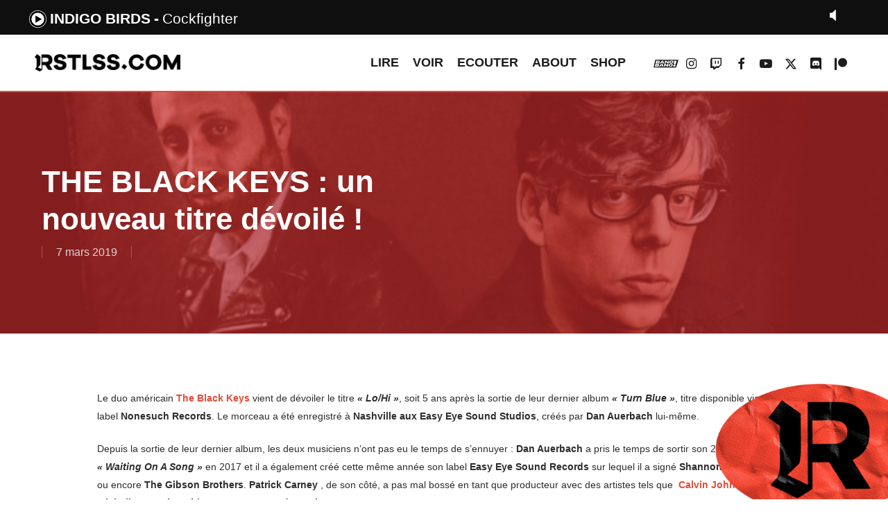

--- FILE ---
content_type: text/html; charset=UTF-8
request_url: https://rstlss.com/the-black-keys-un-nouveau-titre-devoile/
body_size: 15398
content:


<!doctype html>
<html lang="fr-FR" prefix="og: https://ogp.me/ns#" class="no-js">
<head>
        <link rel="stylesheet" type="text/css" href="https://rstlss.com/MyWebfontsKit.css">

	<meta charset="UTF-8">
	<meta name="viewport" content="width=device-width, initial-scale=1, maximum-scale=1, user-scalable=0" />	<style>img:is([sizes="auto" i], [sizes^="auto," i]) { contain-intrinsic-size: 3000px 1500px }</style>
	
<!-- Optimisation des moteurs de recherche par Rank Math - https://rankmath.com/ -->
<title>THE BLACK KEYS : un nouveau titre dévoilé ! - RSTLSS</title>
<meta name="robots" content="index, follow, max-snippet:-1, max-video-preview:-1, max-image-preview:large"/>
<link rel="canonical" href="https://rstlss.com/the-black-keys-un-nouveau-titre-devoile/" />
<meta property="og:locale" content="fr_FR" />
<meta property="og:type" content="article" />
<meta property="og:title" content="THE BLACK KEYS : un nouveau titre dévoilé ! - RSTLSS" />
<meta property="og:description" content="Le duo américain The Black Keys vient de dévoiler le titre « Lo/Hi », soit 5 ans après la sortie de leur dernier album « Turn Blue », titre disponible via le label Nonesuch Records. Le morceau a été enregistré à Nashville aux Easy..." />
<meta property="og:url" content="https://rstlss.com/the-black-keys-un-nouveau-titre-devoile/" />
<meta property="og:site_name" content="RSTLSS" />
<meta property="article:publisher" content="https://www.facebook.com/rstlssradio/" />
<meta property="article:tag" content="Easy Eye Sound" />
<meta property="article:tag" content="Lo/Hi" />
<meta property="article:tag" content="Nashville" />
<meta property="article:tag" content="Nonesuch Records" />
<meta property="article:tag" content="nouveau" />
<meta property="article:tag" content="single" />
<meta property="article:tag" content="The Black Keys" />
<meta property="article:section" content="News" />
<meta property="og:updated_time" content="2019-03-11T14:37:39+01:00" />
<meta property="og:image" content="https://rstlss.com/wp-content/uploads/2019/03/TheBlackKeys-AlysseGafkjen-Header.jpg" />
<meta property="og:image:secure_url" content="https://rstlss.com/wp-content/uploads/2019/03/TheBlackKeys-AlysseGafkjen-Header.jpg" />
<meta property="og:image:width" content="633" />
<meta property="og:image:height" content="356" />
<meta property="og:image:alt" content="THE BLACK KEYS : un nouveau titre dévoilé !" />
<meta property="og:image:type" content="image/jpeg" />
<meta property="article:published_time" content="2019-03-07T14:45:01+01:00" />
<meta property="article:modified_time" content="2019-03-11T14:37:39+01:00" />
<meta name="twitter:card" content="summary_large_image" />
<meta name="twitter:title" content="THE BLACK KEYS : un nouveau titre dévoilé ! - RSTLSS" />
<meta name="twitter:description" content="Le duo américain The Black Keys vient de dévoiler le titre « Lo/Hi », soit 5 ans après la sortie de leur dernier album « Turn Blue », titre disponible via le label Nonesuch Records. Le morceau a été enregistré à Nashville aux Easy..." />
<meta name="twitter:image" content="https://rstlss.com/wp-content/uploads/2019/03/TheBlackKeys-AlysseGafkjen-Header.jpg" />
<meta name="twitter:label1" content="Temps de lecture" />
<meta name="twitter:data1" content="Moins d’une minute" />
<script type="application/ld+json" class="rank-math-schema">{"@context":"https://schema.org","@graph":[{"@type":["NewsMediaOrganization","Organization"],"@id":"https://rstlss.com/#organization","name":"RSTLSS","url":"https://rstlss.com","sameAs":["https://www.facebook.com/rstlssradio/","https://www.instagram.com/rstlssradio/"],"logo":{"@type":"ImageObject","@id":"https://rstlss.com/#logo","url":"https://rstlss.com/wp-content/uploads/2020/06/logorstlss.jpg","contentUrl":"https://rstlss.com/wp-content/uploads/2020/06/logorstlss.jpg","caption":"RSTLSS","inLanguage":"fr-FR","width":"574","height":"574"}},{"@type":"WebSite","@id":"https://rstlss.com/#website","url":"https://rstlss.com","name":"RSTLSS","publisher":{"@id":"https://rstlss.com/#organization"},"inLanguage":"fr-FR"},{"@type":"ImageObject","@id":"https://rstlss.com/wp-content/uploads/2019/03/TheBlackKeys-AlysseGafkjen-Header.jpg","url":"https://rstlss.com/wp-content/uploads/2019/03/TheBlackKeys-AlysseGafkjen-Header.jpg","width":"633","height":"356","inLanguage":"fr-FR"},{"@type":"WebPage","@id":"https://rstlss.com/the-black-keys-un-nouveau-titre-devoile/#webpage","url":"https://rstlss.com/the-black-keys-un-nouveau-titre-devoile/","name":"THE BLACK KEYS : un nouveau titre d\u00e9voil\u00e9 ! - RSTLSS","datePublished":"2019-03-07T14:45:01+01:00","dateModified":"2019-03-11T14:37:39+01:00","isPartOf":{"@id":"https://rstlss.com/#website"},"primaryImageOfPage":{"@id":"https://rstlss.com/wp-content/uploads/2019/03/TheBlackKeys-AlysseGafkjen-Header.jpg"},"inLanguage":"fr-FR"},{"@type":"Person","@id":"https://rstlss.com/the-black-keys-un-nouveau-titre-devoile/#author","image":{"@type":"ImageObject","@id":"https://secure.gravatar.com/avatar/?s=96&amp;d=mm&amp;r=g","url":"https://secure.gravatar.com/avatar/?s=96&amp;d=mm&amp;r=g","inLanguage":"fr-FR"},"worksFor":{"@id":"https://rstlss.com/#organization"}},{"@type":"BlogPosting","headline":"THE BLACK KEYS : un nouveau titre d\u00e9voil\u00e9 ! - RSTLSS","datePublished":"2019-03-07T14:45:01+01:00","dateModified":"2019-03-11T14:37:39+01:00","author":{"@id":"https://rstlss.com/the-black-keys-un-nouveau-titre-devoile/#author"},"publisher":{"@id":"https://rstlss.com/#organization"},"description":"Le duo am\u00e9ricain The Black Keys vient de d\u00e9voiler le titre \"Lo/Hi\", soit 5 ans apr\u00e8s la sortie de leur dernier album \"Turn Blue\", titre disponible via le label Nonesuch Records. Le morceau a \u00e9t\u00e9 enregistr\u00e9 \u00e0 Nashville aux Easy Eye Sound Studios, cr\u00e9\u00e9s par Dan Auerbach lui-m\u00eame.","name":"THE BLACK KEYS : un nouveau titre d\u00e9voil\u00e9 ! - RSTLSS","@id":"https://rstlss.com/the-black-keys-un-nouveau-titre-devoile/#richSnippet","isPartOf":{"@id":"https://rstlss.com/the-black-keys-un-nouveau-titre-devoile/#webpage"},"image":{"@id":"https://rstlss.com/wp-content/uploads/2019/03/TheBlackKeys-AlysseGafkjen-Header.jpg"},"inLanguage":"fr-FR","mainEntityOfPage":{"@id":"https://rstlss.com/the-black-keys-un-nouveau-titre-devoile/#webpage"}}]}</script>
<!-- /Extension Rank Math WordPress SEO -->

<link rel='dns-prefetch' href='//fonts.googleapis.com' />
<link rel="alternate" type="application/rss+xml" title="RSTLSS &raquo; Flux" href="https://rstlss.com/feed/" />
<style id='rank-math-toc-block-style-inline-css' type='text/css'>
.wp-block-rank-math-toc-block nav ol{counter-reset:item}.wp-block-rank-math-toc-block nav ol li{display:block}.wp-block-rank-math-toc-block nav ol li:before{content:counters(item, ".") ". ";counter-increment:item}

</style>
<style id='rank-math-rich-snippet-style-inline-css' type='text/css'>
/*!
* Plugin:  Rank Math
* URL: https://rankmath.com/wordpress/plugin/seo-suite/
* Name:  rank-math-review-snippet.css
*/@-webkit-keyframes spin{0%{-webkit-transform:rotate(0deg)}100%{-webkit-transform:rotate(-360deg)}}@keyframes spin{0%{-webkit-transform:rotate(0deg)}100%{-webkit-transform:rotate(-360deg)}}@keyframes bounce{from{-webkit-transform:translateY(0px);transform:translateY(0px)}to{-webkit-transform:translateY(-5px);transform:translateY(-5px)}}@-webkit-keyframes bounce{from{-webkit-transform:translateY(0px);transform:translateY(0px)}to{-webkit-transform:translateY(-5px);transform:translateY(-5px)}}@-webkit-keyframes loading{0%{background-size:20% 50% ,20% 50% ,20% 50%}20%{background-size:20% 20% ,20% 50% ,20% 50%}40%{background-size:20% 100%,20% 20% ,20% 50%}60%{background-size:20% 50% ,20% 100%,20% 20%}80%{background-size:20% 50% ,20% 50% ,20% 100%}100%{background-size:20% 50% ,20% 50% ,20% 50%}}@keyframes loading{0%{background-size:20% 50% ,20% 50% ,20% 50%}20%{background-size:20% 20% ,20% 50% ,20% 50%}40%{background-size:20% 100%,20% 20% ,20% 50%}60%{background-size:20% 50% ,20% 100%,20% 20%}80%{background-size:20% 50% ,20% 50% ,20% 100%}100%{background-size:20% 50% ,20% 50% ,20% 50%}}:root{--rankmath-wp-adminbar-height: 0}#rank-math-rich-snippet-wrapper{overflow:hidden}#rank-math-rich-snippet-wrapper h5.rank-math-title{display:block;font-size:18px;line-height:1.4}#rank-math-rich-snippet-wrapper .rank-math-review-image{float:right;max-width:40%;margin-left:15px}#rank-math-rich-snippet-wrapper .rank-math-review-data{margin-bottom:15px}#rank-math-rich-snippet-wrapper .rank-math-total-wrapper{width:100%;padding:0 0 20px 0;float:left;clear:both;position:relative;-webkit-box-sizing:border-box;box-sizing:border-box}#rank-math-rich-snippet-wrapper .rank-math-total-wrapper .rank-math-total{border:0;display:block;margin:0;width:auto;float:left;text-align:left;padding:0;font-size:24px;line-height:1;font-weight:700;-webkit-box-sizing:border-box;box-sizing:border-box;overflow:hidden}#rank-math-rich-snippet-wrapper .rank-math-total-wrapper .rank-math-review-star{float:left;margin-left:15px;margin-top:5px;position:relative;z-index:99;line-height:1}#rank-math-rich-snippet-wrapper .rank-math-total-wrapper .rank-math-review-star .rank-math-review-result-wrapper{display:inline-block;white-space:nowrap;position:relative;color:#e7e7e7}#rank-math-rich-snippet-wrapper .rank-math-total-wrapper .rank-math-review-star .rank-math-review-result-wrapper .rank-math-review-result{position:absolute;top:0;left:0;overflow:hidden;white-space:nowrap;color:#ffbe01}#rank-math-rich-snippet-wrapper .rank-math-total-wrapper .rank-math-review-star .rank-math-review-result-wrapper i{font-size:18px;-webkit-text-stroke-width:1px;font-style:normal;padding:0 2px;line-height:inherit}#rank-math-rich-snippet-wrapper .rank-math-total-wrapper .rank-math-review-star .rank-math-review-result-wrapper i:before{content:"\2605"}body.rtl #rank-math-rich-snippet-wrapper .rank-math-review-image{float:left;margin-left:0;margin-right:15px}body.rtl #rank-math-rich-snippet-wrapper .rank-math-total-wrapper .rank-math-total{float:right}body.rtl #rank-math-rich-snippet-wrapper .rank-math-total-wrapper .rank-math-review-star{float:right;margin-left:0;margin-right:15px}body.rtl #rank-math-rich-snippet-wrapper .rank-math-total-wrapper .rank-math-review-star .rank-math-review-result{left:auto;right:0}@media screen and (max-width: 480px){#rank-math-rich-snippet-wrapper .rank-math-review-image{display:block;max-width:100%;width:100%;text-align:center;margin-right:0}#rank-math-rich-snippet-wrapper .rank-math-review-data{clear:both}}.clear{clear:both}

</style>
<style id='classic-theme-styles-inline-css' type='text/css'>
/*! This file is auto-generated */
.wp-block-button__link{color:#fff;background-color:#32373c;border-radius:9999px;box-shadow:none;text-decoration:none;padding:calc(.667em + 2px) calc(1.333em + 2px);font-size:1.125em}.wp-block-file__button{background:#32373c;color:#fff;text-decoration:none}
</style>
<style id='global-styles-inline-css' type='text/css'>
:root{--wp--preset--aspect-ratio--square: 1;--wp--preset--aspect-ratio--4-3: 4/3;--wp--preset--aspect-ratio--3-4: 3/4;--wp--preset--aspect-ratio--3-2: 3/2;--wp--preset--aspect-ratio--2-3: 2/3;--wp--preset--aspect-ratio--16-9: 16/9;--wp--preset--aspect-ratio--9-16: 9/16;--wp--preset--color--black: #000000;--wp--preset--color--cyan-bluish-gray: #abb8c3;--wp--preset--color--white: #ffffff;--wp--preset--color--pale-pink: #f78da7;--wp--preset--color--vivid-red: #cf2e2e;--wp--preset--color--luminous-vivid-orange: #ff6900;--wp--preset--color--luminous-vivid-amber: #fcb900;--wp--preset--color--light-green-cyan: #7bdcb5;--wp--preset--color--vivid-green-cyan: #00d084;--wp--preset--color--pale-cyan-blue: #8ed1fc;--wp--preset--color--vivid-cyan-blue: #0693e3;--wp--preset--color--vivid-purple: #9b51e0;--wp--preset--gradient--vivid-cyan-blue-to-vivid-purple: linear-gradient(135deg,rgba(6,147,227,1) 0%,rgb(155,81,224) 100%);--wp--preset--gradient--light-green-cyan-to-vivid-green-cyan: linear-gradient(135deg,rgb(122,220,180) 0%,rgb(0,208,130) 100%);--wp--preset--gradient--luminous-vivid-amber-to-luminous-vivid-orange: linear-gradient(135deg,rgba(252,185,0,1) 0%,rgba(255,105,0,1) 100%);--wp--preset--gradient--luminous-vivid-orange-to-vivid-red: linear-gradient(135deg,rgba(255,105,0,1) 0%,rgb(207,46,46) 100%);--wp--preset--gradient--very-light-gray-to-cyan-bluish-gray: linear-gradient(135deg,rgb(238,238,238) 0%,rgb(169,184,195) 100%);--wp--preset--gradient--cool-to-warm-spectrum: linear-gradient(135deg,rgb(74,234,220) 0%,rgb(151,120,209) 20%,rgb(207,42,186) 40%,rgb(238,44,130) 60%,rgb(251,105,98) 80%,rgb(254,248,76) 100%);--wp--preset--gradient--blush-light-purple: linear-gradient(135deg,rgb(255,206,236) 0%,rgb(152,150,240) 100%);--wp--preset--gradient--blush-bordeaux: linear-gradient(135deg,rgb(254,205,165) 0%,rgb(254,45,45) 50%,rgb(107,0,62) 100%);--wp--preset--gradient--luminous-dusk: linear-gradient(135deg,rgb(255,203,112) 0%,rgb(199,81,192) 50%,rgb(65,88,208) 100%);--wp--preset--gradient--pale-ocean: linear-gradient(135deg,rgb(255,245,203) 0%,rgb(182,227,212) 50%,rgb(51,167,181) 100%);--wp--preset--gradient--electric-grass: linear-gradient(135deg,rgb(202,248,128) 0%,rgb(113,206,126) 100%);--wp--preset--gradient--midnight: linear-gradient(135deg,rgb(2,3,129) 0%,rgb(40,116,252) 100%);--wp--preset--font-size--small: 13px;--wp--preset--font-size--medium: 20px;--wp--preset--font-size--large: 36px;--wp--preset--font-size--x-large: 42px;--wp--preset--spacing--20: 0.44rem;--wp--preset--spacing--30: 0.67rem;--wp--preset--spacing--40: 1rem;--wp--preset--spacing--50: 1.5rem;--wp--preset--spacing--60: 2.25rem;--wp--preset--spacing--70: 3.38rem;--wp--preset--spacing--80: 5.06rem;--wp--preset--shadow--natural: 6px 6px 9px rgba(0, 0, 0, 0.2);--wp--preset--shadow--deep: 12px 12px 50px rgba(0, 0, 0, 0.4);--wp--preset--shadow--sharp: 6px 6px 0px rgba(0, 0, 0, 0.2);--wp--preset--shadow--outlined: 6px 6px 0px -3px rgba(255, 255, 255, 1), 6px 6px rgba(0, 0, 0, 1);--wp--preset--shadow--crisp: 6px 6px 0px rgba(0, 0, 0, 1);}:where(.is-layout-flex){gap: 0.5em;}:where(.is-layout-grid){gap: 0.5em;}body .is-layout-flex{display: flex;}.is-layout-flex{flex-wrap: wrap;align-items: center;}.is-layout-flex > :is(*, div){margin: 0;}body .is-layout-grid{display: grid;}.is-layout-grid > :is(*, div){margin: 0;}:where(.wp-block-columns.is-layout-flex){gap: 2em;}:where(.wp-block-columns.is-layout-grid){gap: 2em;}:where(.wp-block-post-template.is-layout-flex){gap: 1.25em;}:where(.wp-block-post-template.is-layout-grid){gap: 1.25em;}.has-black-color{color: var(--wp--preset--color--black) !important;}.has-cyan-bluish-gray-color{color: var(--wp--preset--color--cyan-bluish-gray) !important;}.has-white-color{color: var(--wp--preset--color--white) !important;}.has-pale-pink-color{color: var(--wp--preset--color--pale-pink) !important;}.has-vivid-red-color{color: var(--wp--preset--color--vivid-red) !important;}.has-luminous-vivid-orange-color{color: var(--wp--preset--color--luminous-vivid-orange) !important;}.has-luminous-vivid-amber-color{color: var(--wp--preset--color--luminous-vivid-amber) !important;}.has-light-green-cyan-color{color: var(--wp--preset--color--light-green-cyan) !important;}.has-vivid-green-cyan-color{color: var(--wp--preset--color--vivid-green-cyan) !important;}.has-pale-cyan-blue-color{color: var(--wp--preset--color--pale-cyan-blue) !important;}.has-vivid-cyan-blue-color{color: var(--wp--preset--color--vivid-cyan-blue) !important;}.has-vivid-purple-color{color: var(--wp--preset--color--vivid-purple) !important;}.has-black-background-color{background-color: var(--wp--preset--color--black) !important;}.has-cyan-bluish-gray-background-color{background-color: var(--wp--preset--color--cyan-bluish-gray) !important;}.has-white-background-color{background-color: var(--wp--preset--color--white) !important;}.has-pale-pink-background-color{background-color: var(--wp--preset--color--pale-pink) !important;}.has-vivid-red-background-color{background-color: var(--wp--preset--color--vivid-red) !important;}.has-luminous-vivid-orange-background-color{background-color: var(--wp--preset--color--luminous-vivid-orange) !important;}.has-luminous-vivid-amber-background-color{background-color: var(--wp--preset--color--luminous-vivid-amber) !important;}.has-light-green-cyan-background-color{background-color: var(--wp--preset--color--light-green-cyan) !important;}.has-vivid-green-cyan-background-color{background-color: var(--wp--preset--color--vivid-green-cyan) !important;}.has-pale-cyan-blue-background-color{background-color: var(--wp--preset--color--pale-cyan-blue) !important;}.has-vivid-cyan-blue-background-color{background-color: var(--wp--preset--color--vivid-cyan-blue) !important;}.has-vivid-purple-background-color{background-color: var(--wp--preset--color--vivid-purple) !important;}.has-black-border-color{border-color: var(--wp--preset--color--black) !important;}.has-cyan-bluish-gray-border-color{border-color: var(--wp--preset--color--cyan-bluish-gray) !important;}.has-white-border-color{border-color: var(--wp--preset--color--white) !important;}.has-pale-pink-border-color{border-color: var(--wp--preset--color--pale-pink) !important;}.has-vivid-red-border-color{border-color: var(--wp--preset--color--vivid-red) !important;}.has-luminous-vivid-orange-border-color{border-color: var(--wp--preset--color--luminous-vivid-orange) !important;}.has-luminous-vivid-amber-border-color{border-color: var(--wp--preset--color--luminous-vivid-amber) !important;}.has-light-green-cyan-border-color{border-color: var(--wp--preset--color--light-green-cyan) !important;}.has-vivid-green-cyan-border-color{border-color: var(--wp--preset--color--vivid-green-cyan) !important;}.has-pale-cyan-blue-border-color{border-color: var(--wp--preset--color--pale-cyan-blue) !important;}.has-vivid-cyan-blue-border-color{border-color: var(--wp--preset--color--vivid-cyan-blue) !important;}.has-vivid-purple-border-color{border-color: var(--wp--preset--color--vivid-purple) !important;}.has-vivid-cyan-blue-to-vivid-purple-gradient-background{background: var(--wp--preset--gradient--vivid-cyan-blue-to-vivid-purple) !important;}.has-light-green-cyan-to-vivid-green-cyan-gradient-background{background: var(--wp--preset--gradient--light-green-cyan-to-vivid-green-cyan) !important;}.has-luminous-vivid-amber-to-luminous-vivid-orange-gradient-background{background: var(--wp--preset--gradient--luminous-vivid-amber-to-luminous-vivid-orange) !important;}.has-luminous-vivid-orange-to-vivid-red-gradient-background{background: var(--wp--preset--gradient--luminous-vivid-orange-to-vivid-red) !important;}.has-very-light-gray-to-cyan-bluish-gray-gradient-background{background: var(--wp--preset--gradient--very-light-gray-to-cyan-bluish-gray) !important;}.has-cool-to-warm-spectrum-gradient-background{background: var(--wp--preset--gradient--cool-to-warm-spectrum) !important;}.has-blush-light-purple-gradient-background{background: var(--wp--preset--gradient--blush-light-purple) !important;}.has-blush-bordeaux-gradient-background{background: var(--wp--preset--gradient--blush-bordeaux) !important;}.has-luminous-dusk-gradient-background{background: var(--wp--preset--gradient--luminous-dusk) !important;}.has-pale-ocean-gradient-background{background: var(--wp--preset--gradient--pale-ocean) !important;}.has-electric-grass-gradient-background{background: var(--wp--preset--gradient--electric-grass) !important;}.has-midnight-gradient-background{background: var(--wp--preset--gradient--midnight) !important;}.has-small-font-size{font-size: var(--wp--preset--font-size--small) !important;}.has-medium-font-size{font-size: var(--wp--preset--font-size--medium) !important;}.has-large-font-size{font-size: var(--wp--preset--font-size--large) !important;}.has-x-large-font-size{font-size: var(--wp--preset--font-size--x-large) !important;}
:where(.wp-block-post-template.is-layout-flex){gap: 1.25em;}:where(.wp-block-post-template.is-layout-grid){gap: 1.25em;}
:where(.wp-block-columns.is-layout-flex){gap: 2em;}:where(.wp-block-columns.is-layout-grid){gap: 2em;}
:root :where(.wp-block-pullquote){font-size: 1.5em;line-height: 1.6;}
</style>
<link rel='stylesheet' id='font-awesome-css' href='https://rstlss.com/wp-content/themes/salient/css/font-awesome-legacy.min.css?ver=4.7.1' type='text/css' media='all' />
<link rel='stylesheet' id='salient-grid-system-css' href='https://rstlss.com/wp-content/themes/salient/css/build/grid-system.css?ver=16.1.2' type='text/css' media='all' />
<link rel='stylesheet' id='main-styles-css' href='https://rstlss.com/wp-content/themes/salient/css/build/style.css?ver=16.1.2' type='text/css' media='all' />
<link rel='stylesheet' id='nectar-single-styles-css' href='https://rstlss.com/wp-content/themes/salient/css/build/single.css?ver=16.1.2' type='text/css' media='all' />
<link rel='stylesheet' id='nectar-element-recent-posts-css' href='https://rstlss.com/wp-content/themes/salient/css/build/elements/element-recent-posts.css?ver=16.1.2' type='text/css' media='all' />
<link rel='stylesheet' id='nectar-blog-masonry-core-css' href='https://rstlss.com/wp-content/themes/salient/css/build/blog/masonry-core.css?ver=16.1.2' type='text/css' media='all' />
<link rel='stylesheet' id='nectar-blog-masonry-classic-enhanced-css' href='https://rstlss.com/wp-content/themes/salient/css/build/blog/masonry-classic-enhanced.css?ver=16.1.2' type='text/css' media='all' />
<link rel='stylesheet' id='responsive-css' href='https://rstlss.com/wp-content/themes/salient/css/build/responsive.css?ver=16.1.2' type='text/css' media='all' />
<link rel='stylesheet' id='skin-material-css' href='https://rstlss.com/wp-content/themes/salient/css/build/skin-material.css?ver=16.1.2' type='text/css' media='all' />
<link rel='stylesheet' id='salient-wp-menu-dynamic-css' href='https://rstlss.com/wp-content/uploads/salient/menu-dynamic.css?ver=94745' type='text/css' media='all' />
<link rel='stylesheet' id='dynamic-css-css' href='https://rstlss.com/wp-content/themes/salient/css/salient-dynamic-styles.css?ver=12380' type='text/css' media='all' />
<style id='dynamic-css-inline-css' type='text/css'>
@media only screen and (min-width:1000px){body #ajax-content-wrap.no-scroll{min-height:calc(100vh - 81px);height:calc(100vh - 81px)!important;}}@media only screen and (min-width:1000px){#page-header-wrap.fullscreen-header,#page-header-wrap.fullscreen-header #page-header-bg,html:not(.nectar-box-roll-loaded) .nectar-box-roll > #page-header-bg.fullscreen-header,.nectar_fullscreen_zoom_recent_projects,#nectar_fullscreen_rows:not(.afterLoaded) > div{height:calc(100vh - 80px);}.wpb_row.vc_row-o-full-height.top-level,.wpb_row.vc_row-o-full-height.top-level > .col.span_12{min-height:calc(100vh - 80px);}html:not(.nectar-box-roll-loaded) .nectar-box-roll > #page-header-bg.fullscreen-header{top:81px;}.nectar-slider-wrap[data-fullscreen="true"]:not(.loaded),.nectar-slider-wrap[data-fullscreen="true"]:not(.loaded) .swiper-container{height:calc(100vh - 79px)!important;}.admin-bar .nectar-slider-wrap[data-fullscreen="true"]:not(.loaded),.admin-bar .nectar-slider-wrap[data-fullscreen="true"]:not(.loaded) .swiper-container{height:calc(100vh - 79px - 32px)!important;}}.admin-bar[class*="page-template-template-no-header"] .wpb_row.vc_row-o-full-height.top-level,.admin-bar[class*="page-template-template-no-header"] .wpb_row.vc_row-o-full-height.top-level > .col.span_12{min-height:calc(100vh - 32px);}body[class*="page-template-template-no-header"] .wpb_row.vc_row-o-full-height.top-level,body[class*="page-template-template-no-header"] .wpb_row.vc_row-o-full-height.top-level > .col.span_12{min-height:100vh;}@media only screen and (max-width:999px){.using-mobile-browser #nectar_fullscreen_rows:not(.afterLoaded):not([data-mobile-disable="on"]) > div{height:calc(100vh - 96px);}.using-mobile-browser .wpb_row.vc_row-o-full-height.top-level,.using-mobile-browser .wpb_row.vc_row-o-full-height.top-level > .col.span_12,[data-permanent-transparent="1"].using-mobile-browser .wpb_row.vc_row-o-full-height.top-level,[data-permanent-transparent="1"].using-mobile-browser .wpb_row.vc_row-o-full-height.top-level > .col.span_12{min-height:calc(100vh - 96px);}html:not(.nectar-box-roll-loaded) .nectar-box-roll > #page-header-bg.fullscreen-header,.nectar_fullscreen_zoom_recent_projects,.nectar-slider-wrap[data-fullscreen="true"]:not(.loaded),.nectar-slider-wrap[data-fullscreen="true"]:not(.loaded) .swiper-container,#nectar_fullscreen_rows:not(.afterLoaded):not([data-mobile-disable="on"]) > div{height:calc(100vh - 43px);}.wpb_row.vc_row-o-full-height.top-level,.wpb_row.vc_row-o-full-height.top-level > .col.span_12{min-height:calc(100vh - 43px);}body[data-transparent-header="false"] #ajax-content-wrap.no-scroll{min-height:calc(100vh - 43px);height:calc(100vh - 43px);}}.screen-reader-text,.nectar-skip-to-content:not(:focus){border:0;clip:rect(1px,1px,1px,1px);clip-path:inset(50%);height:1px;margin:-1px;overflow:hidden;padding:0;position:absolute!important;width:1px;word-wrap:normal!important;}.row .col img:not([srcset]){width:auto;}.row .col img.img-with-animation.nectar-lazy:not([srcset]){width:100%;}
header#top {
    border-bottom: 2px solid #de4c39;
}
#header-outer {
    margin-top:50px;
}
#wpadminbar {
    top: 50px;
}
body:not(.nectar-no-flex-height) #ajax-content-wrap {margin-top:50px;}
.looplirenews .nectar-post-grid-item {border:2px solid #de4c39;}
.looplirelivereport .nectar-post-grid-item {border:2px solid #9b6bb5;}
.looplirechris .nectar-post-grid-item {border:2px solid #809df5;}

.looplirelivereport a.live-report.style-button {
    background: #9b6bb5;
}
.looplirechris a.news.style-button {
    background: #809df5;
}
.nectar-post-grid-wrap:not([data-style=content_overlaid]) .nectar-post-grid-item .content .meta-excerpt {max-width:100%;}
.nectar-post-grid-wrap[data-style=content_under_image] .nectar-post-grid[data-card=yes] .nectar-post-grid-item .content {
    padding: 7% 0;
}

/*h1,h2 {
    font-family: HeadingProUltraWideBlack;
    letter-spacing:-2pt;
}
h3 {
    font-family: HeadingProUltraWideRegular;
    font-size:18px;
}.meta-category .style-button {font-family: HeadingProUltraWideBlack;}*/


/* YT */
.wpsr-col-12 {
    padding-left: 0!important;
    padding-right: 0!important;
    width: 100%;
}


#footer-outer #menu-menu-footer li {
    display: inline-block;
    margin-right: 40px;
    font-size: 20px;
}
#footer-outer #menu-sub-menu li {
    display: inline-block;
    color:#de4c39;
    margin-right: 40px;
}


/* HOMEPAGE */

/*.nectar-post-grid.category-position-before-title {
    border-top: 1px solid rgba(0,0,0,0.15);
}*/
.hp_news-lire h3.post-heading {
    font-size: 16px!important;
    line-height: 9px!important;
}

.hp_top-articles .nectar-post-grid-wrap[data-style="content_next_to_image"] .nectar-post-grid-item-bg-wrap {
    margin-right: 10px!important;
}

#RSTLSSsticker {
    z-index: 9999999999!important;
    position: fixed;
    bottom: -3%;
    right: -4%;
    width: 300px;
    rotate: -7deg;

}

/* ICON BANG BANG MENU */
.fa-vk::before {
    content: url('https://www.rstlss.com/BBicon.svg');
}
#header-outer #social-in-menu .fa-vk:after, .material #slide-out-widget-area.slide-out-from-right .off-canvas-social-links .fa-vk:after {
    content: url('https://www.rstlss.com/BBicon_rouge.svg');
}


/*RADIO*/
#current_artist:after {
    content: '-';
    margin: 5px;
}
.infos li {
    list-style-type: none;
}
.currentartiste {
    list-style-type: none !important;
}


div.jp-video ul.jp-controls,
div.jp-interface ul.jp-controls li {
	display:inline;
	float: left;
}

/* @group volume controls */


a.jp-mute,
a.jp-unmute,
a.jp-volume-max {
	position: absolute;
	width:18px;
	height:15px;
}

div.jp-audio div.jp-type-single a.jp-mute,
div.jp-audio div.jp-type-single a.jp-unmute {
	top: 12px;
	right: 66px;
}
div.jp-audio div.jp-type-playlist a.jp-mute,
div.jp-audio div.jp-type-playlist a.jp-unmute {
	top: 12px;
	right: 133px;
}

div.jp-audio-stream div.jp-type-single a.jp-mute,
div.jp-audio-stream div.jp-type-single a.jp-unmute {
	top: 12px;
	right: 67px;
}
div.jp-audio-stream div.jp-type-single a.jp-volume-max,
div.jp-audio div.jp-type-single a.jp-volume-max {
	top: 12px;
	right: 0;	
}
div.jp-audio div.jp-type-playlist a.jp-volume-max {
	top: 12px;
	right: 66px;
}

div.jp-video a.jp-mute,
div.jp-video a.jp-unmute,
div.jp-video a.jp-volume-max {
	position: absolute;
	top:12px;
}

div.jp-video a.jp-mute,
div.jp-video a.jp-unmute {
	left: 50px;
}

div.jp-video a.jp-volume-max {
	left: 130px;
}

a.jp-mute {
	background-position: 0 -170px;
}
a.jp-mute:hover {
	background-position: -19px -170px;
}
a.jp-unmute {
	background-position: -39px -170px;
	display: none;
}
a.jp-unmute:hover {
	background-position: -60px -170px;
}
a.jp-volume-max {
	background-position: 0 -186px;
}
a.jp-volume-max:hover {
	background-position: -19px -186px;
}

div.jp-volume-bar {
	position: absolute;
	overflow:hidden;
	background-repeat: repeat-x;
	background-position: 0 -250px;
	width:45px;
	height:5px;
	cursor: pointer;
	border-radius: 5px;
	box-shadow: inset 0 0 4px -1px #000;
}
div.jp-audio div.jp-type-single div.jp-volume-bar {
	top:32px;
	right:38px;
}
div.jp-audio div.jp-type-playlist div.jp-volume-bar {
	top:32px;
	right:104px;
}
div.jp-audio-stream div.jp-volume-bar {
	top:22px;
	right:28px;
}
div.jp-video div.jp-volume-bar {
	top:17px;
	left:72px;
}
div.jp-volume-bar-value {
	background-repeat: repeat-x;
	background-position: 0 -256px;
	width:0px;
	height:5px;
	border-radius: 5px;
	box-shadow: inset 0 0 4px -1px #000;
}

/* @end */
.jp-mute {
  background: url("https://rstlss.com/radio/RSTLSS_mute.png") no-repeat;
    background-size: contain;
}

.jp-mute:focus {
  background: url("https://rstlss.com/radio/jplayer_2.png") -19px -170px no-repeat; }

.jp-state-muted .jp-mute {
  background: url("https://rstlss.com/radio/jplayer_2.png") -60px -170px no-repeat; }

.jp-state-muted .jp-mute:focus {
  background: url("https://rstlss.com/radio/jplayer_2.png") -79px -170px no-repeat; }

.jp-volume-max {
  background: url("https://rstlss.com/radio/RSTLSS_loud.png") no-repeat;
    background-size: contain;
}

.jp-volume-max:focus {
  background: url("https://rstlss.com/radio/jplayer_2.png") -19px -186px no-repeat; }

.jp-volume-bar {
  position: absolute;
  overflow: hidden;
  background: url("https://rstlss.com/radio/jplayer_2.png") 0 -250px repeat-x;
  top: 5px;
  left: 22px;
  width: 46px;
  height: 5px;
  cursor: pointer; }

.jp-volume-bar-value {
  background: url("https://rstlss.com/radio/jplayer_2.png") 0 -256px repeat-x;
  width: 0px;
  height: 5px; }
  
  #jp_container_2 .infos li {
    list-style-type: none;
    display: inline-block !important;
}
</style>
<link rel='stylesheet' id='salient-child-style-css' href='https://rstlss.com/wp-content/themes/salient-child/style.css?ver=16.1.2' type='text/css' media='all' />
<link rel='stylesheet' id='redux-google-fonts-salient_redux-css' href='https://fonts.googleapis.com/css?family=Oswald&#038;ver=6.7.4' type='text/css' media='all' />
<script type="text/javascript" src="https://rstlss.com/wp-includes/js/jquery/jquery.min.js?ver=3.7.1" id="jquery-core-js"></script>
<script type="text/javascript" src="https://rstlss.com/wp-includes/js/jquery/jquery-migrate.min.js?ver=3.4.1" id="jquery-migrate-js"></script>
<script></script><link rel="https://api.w.org/" href="https://rstlss.com/wp-json/" /><link rel="alternate" title="JSON" type="application/json" href="https://rstlss.com/wp-json/wp/v2/posts/600" /><link rel="EditURI" type="application/rsd+xml" title="RSD" href="https://rstlss.com/xmlrpc.php?rsd" />
<meta name="generator" content="WordPress 6.7.4" />
<meta name="generator" content="Seriously Simple Podcasting 3.7.1" />
<link rel='shortlink' href='https://rstlss.com/?p=600' />
<link rel="alternate" title="oEmbed (JSON)" type="application/json+oembed" href="https://rstlss.com/wp-json/oembed/1.0/embed?url=https%3A%2F%2Frstlss.com%2Fthe-black-keys-un-nouveau-titre-devoile%2F" />
<link rel="alternate" title="oEmbed (XML)" type="text/xml+oembed" href="https://rstlss.com/wp-json/oembed/1.0/embed?url=https%3A%2F%2Frstlss.com%2Fthe-black-keys-un-nouveau-titre-devoile%2F&#038;format=xml" />

<link rel="alternate" type="application/rss+xml" title="Flux RSS du podcast" href="https://rstlss.com/feed/podcast" />

<script type="text/javascript"> var root = document.getElementsByTagName( "html" )[0]; root.setAttribute( "class", "js" ); </script><script src="https://code.jquery.com/jquery-3.6.0.min.js"></script>
<script async src="https://pagead2.googlesyndication.com/pagead/js/adsbygoogle.js?client=ca-pub-2614462126583481"
     crossorigin="anonymous"></script>
<meta name="google-adsense-account" content="ca-pub-2614462126583481"><meta name="generator" content="Powered by WPBakery Page Builder - drag and drop page builder for WordPress."/>
<link rel="icon" href="https://rstlss.com/wp-content/uploads/2020/05/cropped-R_favicon-1-32x32.png" sizes="32x32" />
<link rel="icon" href="https://rstlss.com/wp-content/uploads/2020/05/cropped-R_favicon-1-192x192.png" sizes="192x192" />
<link rel="apple-touch-icon" href="https://rstlss.com/wp-content/uploads/2020/05/cropped-R_favicon-1-180x180.png" />
<meta name="msapplication-TileImage" content="https://rstlss.com/wp-content/uploads/2020/05/cropped-R_favicon-1-270x270.png" />
<noscript><style> .wpb_animate_when_almost_visible { opacity: 1; }</style></noscript><script>
    function update() {
        jQuery.ajax({
            url: 'https://rstlss.com/titres/get_current.php',
            data: "",
            dataType: 'json',
            success: function (data) {
                jQuery('#current_title').html(data['title']);
                jQuery('#current_artist').html(data['artist']);
            }
        });
    }
    jQuery(document).ready(update); // Call on page load
    setInterval(update, 10000);
</script>
    <script src="https://www.rstlss.com/radio/jquery.jplayer.min.js" type="text/javascript"></script>
    <script src="https://www.rstlss.com/radio/jplayer.js" type="text/javascript"></script>
	<script type="text/javascript">
        jQuery(document).ready(function(){
        window.userSettings = null;
	     jQuery("#jquery_jplayer_1").jPlayer({
	       ready: function () {
               jQuery(this).jPlayer("setMedia", {
	           title: "RSTLSS Radio",
	           mp3: "https://stream.radiosolution.fr/rstlss.mp3"
	         }).jPlayer("play");
	         },
	       cssSelectorAncestor: "#jp_container_1",
	       swfPath: "js",
	       supplied: "mp3",
	       useStateClassSkin: true,
	       autoBlur: true,
	       smoothPlayBar: true,
	       keyEnabled: true,
	       remainingDuration: true,
	       toggleDuration: true,
	       autoPlay: true,
             muted:true,
        volume:1,
});
});

	</script>
    
</head>
<div style="background-color:#0f0f0f; width:100%; height:50px; position:fixed;top:0;padding:10px;z-index:9998"><div class="jp-jplayer" id="jquery_jplayer_1" style="width:80%"></div>
				<div class="jp-audio" id="jp_container_1" >
					<div class="jp-type-single" style="width:95%;margin:5px auto;">
                        <div class="jp-gui jp-interface" style="width:55%;float:left">
                            <ul class="jp-controls" style="list-style-type:none;margin:0 auto">
								<li style="text-align:center"><a class="jp-play" style="text-align:center" href="javascript:;" tabindex="1"><img src="https://www.spaniardstudio.com/rstlss/player/RSTLSS_playbutton.png" width="25px"></a></li>
								<li style="text-align:center"><a class="jp-pause" href="javascript:;" tabindex="1"><img src="https://www.spaniardstudio.com/rstlss/player/RSTLSS_pausebutton.png" width="25px"></a></li>
								<li style="text-align:center"><a class="jp-stop" href="javascript:;" tabindex="1" style="display:none">stop</a></li>
							</ul>
                            <ul class="infos">
                            <li class="currentartiste"><span id="current_artist"  style="font-size:16pt;font-weight:900;line-height:1.2em;color:#fff;text-transform:uppercase!important;float:left;font-family:'Helvetica'">Artiste -</span></li>
                          <li class="currenttitle"> <span id="current_title" style="font-size:16pt;font-weight:300;padding:0;line-height:1.2em;color:#fff;font-family:'Helvetica'">&nbsp;Titre</span></li>
                                </ul>
                            <ul class="jp-controls" style="list-style-type:none;margin-top:20px">
								<li><a class="jp-mute" href="javascript:;" tabindex="1" title="mute"><img src="https://www.spaniardstudio.com/rstlss/player/RSTLSS_loud.png"></a></li>
								<li><a class="jp-unmute" href="javascript:;" tabindex="1" title="unmute"><img src="https://www.spaniardstudio.com/rstlss/player/RSTLSS_mute.png"></a></li>
							</ul>
						</div>
					</div>
				</div>
</div>
    <img id="RSTLSSsticker" src="https://rstlss.com/wp-content/uploads/2024/02/Sticker-R_orange_web.png">
    
<body class="post-template-default single single-post postid-600 single-format-standard material wpb-js-composer js-comp-ver-7.1 vc_responsive" data-footer-reveal="1" data-footer-reveal-shadow="none" data-header-format="default" data-body-border="off" data-boxed-style="" data-header-breakpoint="1000" data-dropdown-style="minimal" data-cae="easeOutCubic" data-cad="750" data-megamenu-width="contained" data-aie="slide-down" data-ls="fancybox" data-apte="standard" data-hhun="0" data-fancy-form-rcs="default" data-form-style="default" data-form-submit="regular" data-is="minimal" data-button-style="default" data-user-account-button="false" data-flex-cols="true" data-col-gap="default" data-header-inherit-rc="false" data-header-search="false" data-animated-anchors="false" data-ajax-transitions="false" data-full-width-header="true" data-slide-out-widget-area="true" data-slide-out-widget-area-style="fullscreen" data-user-set-ocm="off" data-loading-animation="none" data-bg-header="true" data-responsive="1" data-ext-responsive="true" data-ext-padding="60" data-header-resize="0" data-header-color="custom" data-transparent-header="false" data-cart="false" data-remove-m-parallax="" data-remove-m-video-bgs="" data-m-animate="0" data-force-header-trans-color="light" data-smooth-scrolling="0" data-permanent-transparent="false" >
	
	<script type="text/javascript">
	 (function(window, document) {

		 if(navigator.userAgent.match(/(Android|iPod|iPhone|iPad|BlackBerry|IEMobile|Opera Mini)/)) {
			 document.body.className += " using-mobile-browser mobile ";
		 }
		 if(navigator.userAgent.match(/Mac/) && navigator.maxTouchPoints && navigator.maxTouchPoints > 2) {
			document.body.className += " using-ios-device ";
		}

		 if( !("ontouchstart" in window) ) {

			 var body = document.querySelector("body");
			 var winW = window.innerWidth;
			 var bodyW = body.clientWidth;

			 if (winW > bodyW + 4) {
				 body.setAttribute("style", "--scroll-bar-w: " + (winW - bodyW - 4) + "px");
			 } else {
				 body.setAttribute("style", "--scroll-bar-w: 0px");
			 }
		 }

	 })(window, document);
   </script><a href="#ajax-content-wrap" class="nectar-skip-to-content">Skip to main content</a><div class="ocm-effect-wrap"><div class="ocm-effect-wrap-inner">	
	<div id="header-space"  data-header-mobile-fixed='false'></div> 
	
		<div id="header-outer" data-has-menu="true" data-has-buttons="no" data-header-button_style="default" data-using-pr-menu="false" data-mobile-fixed="false" data-ptnm="false" data-lhe="animated_underline" data-user-set-bg="#ffffff" data-format="default" data-permanent-transparent="false" data-megamenu-rt="0" data-remove-fixed="0" data-header-resize="0" data-cart="false" data-transparency-option="0" data-box-shadow="none" data-shrink-num="6" data-using-secondary="0" data-using-logo="1" data-logo-height="25" data-m-logo-height="20" data-padding="28" data-full-width="true" data-condense="false" >
		
<div id="search-outer" class="nectar">
	<div id="search">
		<div class="container">
			 <div id="search-box">
				 <div class="inner-wrap">
					 <div class="col span_12">
						  <form role="search" action="https://rstlss.com/" method="GET">
														 <input type="text" name="s"  value="" aria-label="Search" placeholder="Search" />
							 
						<span>Hit enter to search or ESC to close</span>
												</form>
					</div><!--/span_12-->
				</div><!--/inner-wrap-->
			 </div><!--/search-box-->
			 <div id="close"><a href="#"><span class="screen-reader-text">Close Search</span>
				<span class="close-wrap"> <span class="close-line close-line1"></span> <span class="close-line close-line2"></span> </span>				 </a></div>
		 </div><!--/container-->
	</div><!--/search-->
</div><!--/search-outer-->

<header id="top">
	<div class="container">
		<div class="row">
			<div class="col span_3">
								<a id="logo" href="https://rstlss.com" data-supplied-ml-starting-dark="false" data-supplied-ml-starting="false" data-supplied-ml="false" >
					<img class="stnd skip-lazy default-logo dark-version" width="1726" height="205" alt="RSTLSS" src="https://rstlss.com/wp-content/uploads/2023/11/RSTLSS_2024_logo.png" srcset="https://rstlss.com/wp-content/uploads/2023/11/RSTLSS_2024_logo.png 1x, https://rstlss.com/wp-content/uploads/2023/11/RSTLSS_2024_logo.png 2x" />				</a>
							</div><!--/span_3-->

			<div class="col span_9 col_last">
									<div class="nectar-mobile-only mobile-header"><div class="inner"></div></div>
													<div class="slide-out-widget-area-toggle mobile-icon fullscreen" data-custom-color="false" data-icon-animation="simple-transform">
						<div> <a href="#sidewidgetarea" role="button" aria-label="Navigation Menu" aria-expanded="false" class="closed">
							<span class="screen-reader-text">Menu</span><span aria-hidden="true"> <i class="lines-button x2"> <i class="lines"></i> </i> </span>
						</a></div>
					</div>
				
									<nav>
													<ul class="sf-menu">
								<li id="menu-item-3434" class="menu-item menu-item-type-post_type menu-item-object-page nectar-regular-menu-item menu-item-3434"><a href="https://rstlss.com/lire/"><span class="menu-title-text">LIRE</span></a></li>
<li id="menu-item-7376" class="menu-item menu-item-type-post_type menu-item-object-page nectar-regular-menu-item menu-item-7376"><a href="https://rstlss.com/voir/"><span class="menu-title-text">VOIR</span></a></li>
<li id="menu-item-16150" class="menu-item menu-item-type-custom menu-item-object-custom menu-item-has-children nectar-regular-menu-item menu-item-16150"><a href="https://rstlss.com/ecouter/"><span class="menu-title-text">ECOUTER</span></a>
<ul class="sub-menu">
	<li id="menu-item-7360" class="menu-item menu-item-type-post_type menu-item-object-page nectar-regular-menu-item menu-item-7360"><a href="https://rstlss.com/ecouter-podcasts/"><span class="menu-title-text">PODCASTS</span></a></li>
	<li id="menu-item-7359" class="menu-item menu-item-type-post_type menu-item-object-page nectar-regular-menu-item menu-item-7359"><a href="https://rstlss.com/radioweb/"><span class="menu-title-text">RADIO</span></a></li>
</ul>
</li>
<li id="menu-item-16223" class="menu-item menu-item-type-post_type menu-item-object-page nectar-regular-menu-item menu-item-16223"><a href="https://rstlss.com/about/"><span class="menu-title-text">ABOUT</span></a></li>
<li id="menu-item-16227" class="menu-item menu-item-type-custom menu-item-object-custom nectar-regular-menu-item menu-item-16227"><a href="https://www.payasso.fr//rstlss/shop"><span class="menu-title-text">SHOP</span></a></li>
<li id="social-in-menu" class="button_social_group"><a target="_blank" rel="noopener" href="https://www.youtube.com/@bangbang.rstlss"><span class="screen-reader-text">vk</span><i class="fa fa-vk" aria-hidden="true"></i> </a><a target="_blank" rel="noopener" href="https://www.instagram.com/rstlssradio/"><span class="screen-reader-text">instagram</span><i class="fa fa-instagram" aria-hidden="true"></i> </a><a target="_blank" rel="noopener" href="https://twitch.tv/rstlssradio"><span class="screen-reader-text">twitch</span><i class="icon-salient-twitch" aria-hidden="true"></i> </a><a target="_blank" rel="noopener" href="https://www.facebook.com/rstlssradio/"><span class="screen-reader-text">facebook</span><i class="fa fa-facebook" aria-hidden="true"></i> </a><a target="_blank" rel="noopener" href="https://www.youtube.com/channel/UCedKU5zNUDpPxksD1QyQCaA"><span class="screen-reader-text">youtube</span><i class="fa fa-youtube-play" aria-hidden="true"></i> </a><a target="_blank" rel="noopener" href="https://www.twitter.com/rstlssradio/"><span class="screen-reader-text">x-twitter</span><i class="icon-salient-x-twitter" aria-hidden="true"></i> </a><a target="_blank" rel="noopener" href="https://discord.gg/GVMHuC84y8"><span class="screen-reader-text">discord</span><i class="icon-salient-discord" aria-hidden="true"></i> </a><a target="_blank" rel="noopener" href="https://www.patreon.com/Rstlssradio"><span class="screen-reader-text">patreon</span><i class="icon-salient-patreon" aria-hidden="true"></i> </a></li>							</ul>
													<ul class="buttons sf-menu" data-user-set-ocm="off">

								
							</ul>
						
					</nav>

					
				</div><!--/span_9-->

				
			</div><!--/row-->
					</div><!--/container-->
	</header>		
	</div>
		<div id="ajax-content-wrap">
<div class="blurred-wrap"><div id="page-header-wrap" data-animate-in-effect="slide-down" data-midnight="light" class="" ><style type="text/css">@media only screen and (max-width: 999px) and (min-width: 691px) {
          #page-header-bg .page-header-bg-image {
             background-image: url("https://rstlss.com/wp-content/uploads/2019/03/TheBlackKeys-AlysseGafkjen-Header.jpg")!important;
          }
        }
        @media only screen and (max-width: 690px) {
          #page-header-bg .page-header-bg-image {
            background-image: url("https://rstlss.com/wp-content/uploads/2019/03/TheBlackKeys-AlysseGafkjen-Header.jpg")!important;
         }
        }</style><div id="page-header-bg" class="not-loaded  hentry" data-post-hs="default" data-padding-amt="normal" data-animate-in-effect="slide-down" data-midnight="light" data-text-effect="" data-bg-pos="center" data-alignment="left" data-alignment-v="middle" data-parallax="0" data-height="350"  style="background-color: #000; height:350px;">					<div class="page-header-bg-image-wrap" id="nectar-page-header-p-wrap" data-parallax-speed="fast">
						<div class="page-header-bg-image" style="background-image: url(https://rstlss.com/wp-content/uploads/2019/03/TheBlackKeys-AlysseGafkjen-Header.jpg);"></div>
					</div> 
				<div class="container"><img loading="lazy" class="hidden-social-img" src="https://rstlss.com/wp-content/uploads/2019/03/TheBlackKeys-AlysseGafkjen-Header.jpg" alt="THE BLACK KEYS : un nouveau titre dévoilé !" style="display: none;" />
					<div class="row">
						<div class="col span_6 section-title blog-title" data-remove-post-date="0" data-remove-post-author="1" data-remove-post-comment-number="1">
							<div class="inner-wrap">

								
								<h1 class="entry-title">THE BLACK KEYS : un nouveau titre dévoilé !</h1>

								

																	<div id="single-below-header" data-hide-on-mobile="false">
										<span class="meta-author vcard author"><span class="fn"><span class="author-leading">By</span> </span></span><span class="meta-date date published">7 mars 2019</span><span class="meta-date date updated rich-snippet-hidden">mars 11th, 2019</span><span class="meta-category"></span>									</div><!--/single-below-header-->
						
						
							<div id="single-meta">

								<div class="meta-comment-count">
									<a href="https://rstlss.com/the-black-keys-un-nouveau-titre-devoile/#respond"><i class="icon-default-style steadysets-icon-chat-3"></i> No Comments</a>
								</div>

								
							</div><!--/single-meta-->

											</div>

				</div><!--/section-title-->
							</div><!--/row-->

			


			</div>
</div>

</div>

<div class="container-wrap no-sidebar" data-midnight="dark" data-remove-post-date="0" data-remove-post-author="1" data-remove-post-comment-number="1">
	<div class="container main-content">

		
		<div class="row">

			
			<div class="post-area col  span_12 col_last" role="main">

			
<article id="post-600" class="post-600 post type-post status-publish format-standard has-post-thumbnail category-news tag-easy-eye-sound tag-lo-hi tag-nashville tag-nonesuch-records tag-nouveau tag-single tag-the-black-keys">
  
  <div class="inner-wrap">

		<div class="post-content" data-hide-featured-media="1">
      
        <div class="content-inner"><p>Le duo américain<a href="https://theblackkeys.com/" target="_blank" rel="noopener"> <strong>The Black Keys</strong> </a>vient de dévoiler le titre <em><strong>« Lo/Hi »</strong></em>, soit 5 ans après la sortie de leur dernier album<em><strong> « Turn Blue »</strong></em>, titre disponible via le label <strong>Nonesuch Records</strong>. Le morceau a été enregistré à <strong>Nashville aux Easy Eye Sound Studios</strong>, créés par <strong>Dan Auerbach</strong> lui-même.</p>
<p>Depuis la sortie de leur dernier album, les deux musiciens n&rsquo;ont pas eu le temps de s&rsquo;ennuyer : <strong>Dan Auerbach</strong> a pris le temps de sortir son 2ème album solo <em><strong>« Waiting On A Song »</strong></em> en 2017 et il a également créé cette même année son label <strong>Easy Eye Sound Records</strong> sur lequel il a signé <strong>Shannon &amp; The Clams</strong> ou encore <strong>The Gibson Brothers</strong>. <strong>Patrick Carney</strong> , de son côté, a pas mal bossé en tant que producteur avec des artistes tels que  <strong><a class="ovr" href="https://www.pastemagazine.com/articles/2018/07/calvin-johnson-is-putting-out-an-album-produced-by.html" target="_blank" rel="noopener">Calvin Johnson</a>, Michelle Branch, Tobias Jesso et Jr. and Tennis</strong>.</p>
<p>Pour l&rsquo;instant, le groupe n&rsquo;a pas donné d&rsquo;informations concernant la sortie d&rsquo;un album ou annoncé de futures dates en Europe. Affaire à suivre !</p>
<p><iframe title="The Black Keys - Lo/Hi [Official Audio]" width="1080" height="810" src="https://www.youtube.com/embed/JILfwu5AWIQ?start=183&#038;feature=oembed" frameborder="0" allow="accelerometer; autoplay; clipboard-write; encrypted-media; gyroscope; picture-in-picture; web-share" allowfullscreen></iframe></p>
<p>&nbsp;</p>
<p>&nbsp;</p>
</div>        
      </div><!--/post-content-->
      
    </div><!--/inner-wrap-->
    
</article>
		</div><!--/post-area-->

			
		</div><!--/row-->

		<div class="row">

			<div class="row vc_row-fluid full-width-section related-post-wrap" data-using-post-pagination="false" data-midnight="dark"> <div class="row-bg-wrap"><div class="row-bg"></div></div> <h3 class="related-title ">You May Also Like</h3><div class="row span_12 blog-recent related-posts columns-3" data-style="classic_enhanced" data-color-scheme="light">
						<div class="col span_4">
							<div class="inner-wrap post-11414 post type-post status-publish format-standard has-post-thumbnail category-news tag-evansecence tag-family-values-tour tag-korn">

								<a href="https://rstlss.com/korn-et-evanescence-teasent-quelque-chose-ensemble/" class="img-link"><span class="post-featured-img"><img width="600" height="338" src="https://rstlss.com/wp-content/uploads/2022/04/031903_379049.jpg" class="attachment-portfolio-thumb size-portfolio-thumb wp-post-image" alt="" title="" decoding="async" loading="lazy" /></span></a>
								<span class="meta-category"><a class="news" href="https://rstlss.com/category/lire/news/">News</a></span>
								<a class="entire-meta-link" href="https://rstlss.com/korn-et-evanescence-teasent-quelque-chose-ensemble/" aria-label="Korn et Evanescence teasent quelque chose ensemble"></a>

								<div class="article-content-wrap">
									<div class="post-header">
										<span class="meta">
											5 avril 2022										</span>
										<h3 class="title">Korn et Evanescence teasent quelque chose ensemble</h3>
										<div class="excerpt">Il semblerait que Korn et Evansecence préparent quelque chose en commun. Les deux groupes multi-platine ont partagé une vidéo réalisé par Nate Hill sur leurs réseaux sociaux, suggérant une révélation à venir. La dernière fois que les deux groupes ont…</div>									</div><!--/post-header-->

																	</div>

								
									<div class="post-meta">
										<span class="meta-author"> <a href="https://rstlss.com/author/"> <i class="icon-default-style icon-salient-m-user"></i> </a> </span>

										
									</div>
									
							</div>
						</div>
						
						<div class="col span_4">
							<div class="inner-wrap post-11733 post type-post status-publish format-standard has-post-thumbnail category-news tag-cold-day-in-the-sun tag-dave-grohl tag-foo-fighters tag-matt-cameron tag-pearl-jam tag-taylor-hawkins">

								<a href="https://rstlss.com/pearl-jam-rend-hommage-a-taylor-hawkins-lors-dun-concert/" class="img-link"><span class="post-featured-img"><img width="600" height="403" src="https://rstlss.com/wp-content/uploads/2020/10/PearlJam-Promo-2020-2-600x403.jpg" class="attachment-portfolio-thumb size-portfolio-thumb wp-post-image" alt="" title="" decoding="async" loading="lazy" srcset="https://rstlss.com/wp-content/uploads/2020/10/PearlJam-Promo-2020-2-600x403.jpg 600w, https://rstlss.com/wp-content/uploads/2020/10/PearlJam-Promo-2020-2-400x269.jpg 400w, https://rstlss.com/wp-content/uploads/2020/10/PearlJam-Promo-2020-2-537x360.jpg 537w" sizes="auto, (max-width: 600px) 100vw, 600px" /></span></a>
								<span class="meta-category"><a class="news" href="https://rstlss.com/category/lire/news/">News</a></span>
								<a class="entire-meta-link" href="https://rstlss.com/pearl-jam-rend-hommage-a-taylor-hawkins-lors-dun-concert/" aria-label="Pearl Jam rend hommage à Taylor Hawkins lors d&rsquo;un con …"></a>

								<div class="article-content-wrap">
									<div class="post-header">
										<span class="meta">
											10 mai 2022										</span>
										<h3 class="title">Pearl Jam rend hommage à Taylor Hawkins lors d&rsquo;un con …</h3>
										<div class="excerpt">Le concert de Pearl Jam au Kia Forum à Inglewood, en Californie, a vu le groupe rendre un hommage spécial au regretté batteur/chanteur des Foo Fighters, Taylor Hawkins. Le légendaire groupe grunge a commencé à reprendre le single Cold Day…</div>									</div><!--/post-header-->

																	</div>

								
									<div class="post-meta">
										<span class="meta-author"> <a href="https://rstlss.com/author/"> <i class="icon-default-style icon-salient-m-user"></i> </a> </span>

										
									</div>
									
							</div>
						</div>
						
						<div class="col span_4">
							<div class="inner-wrap post-5337 post type-post status-publish format-standard has-post-thumbnail category-news tag-bustle-and-flow tag-creative-works tag-david-lowy tag-deen-castronovo tag-doug-aldrich tag-glenn-hughes tag-holy-ground tag-the-dead-daisies tag-unspoken">

								<a href="https://rstlss.com/the-dead-daisies-un-nouveau-single/" class="img-link"><span class="post-featured-img"><img width="600" height="403" src="https://rstlss.com/wp-content/uploads/2020/10/Dead-Daisies-2-600x403.jpg" class="attachment-portfolio-thumb size-portfolio-thumb wp-post-image" alt="" title="" decoding="async" loading="lazy" srcset="https://rstlss.com/wp-content/uploads/2020/10/Dead-Daisies-2-600x403.jpg 600w, https://rstlss.com/wp-content/uploads/2020/10/Dead-Daisies-2-900x604.jpg 900w, https://rstlss.com/wp-content/uploads/2020/10/Dead-Daisies-2-400x269.jpg 400w, https://rstlss.com/wp-content/uploads/2020/10/Dead-Daisies-2-537x360.jpg 537w" sizes="auto, (max-width: 600px) 100vw, 600px" /></span></a>
								<span class="meta-category"><a class="news" href="https://rstlss.com/category/lire/news/">News</a></span>
								<a class="entire-meta-link" href="https://rstlss.com/the-dead-daisies-un-nouveau-single/" aria-label="THE DEAD DAISIES : un nouveau single !"></a>

								<div class="article-content-wrap">
									<div class="post-header">
										<span class="meta">
											2 octobre 2020										</span>
										<h3 class="title">THE DEAD DAISIES : un nouveau single !</h3>
										<div class="excerpt">The Dead Daisies ont dévoilé un nouveau clip vidéo pour leur single « Bustle and Flow ». La vidéo animée est une collaboration entre le groupe et Creative Works, un studio de contenu basé à Londres qui a fourni des…</div>									</div><!--/post-header-->

																	</div>

								
									<div class="post-meta">
										<span class="meta-author"> <a href="https://rstlss.com/author/"> <i class="icon-default-style icon-salient-m-user"></i> </a> </span>

										
									</div>
									
							</div>
						</div>
						</div></div>
			<div class="comments-section" data-author-bio="false">
							</div>

		</div><!--/row-->

	</div><!--/container main-content-->
	</div><!--/container-wrap-->


<div id="footer-outer" data-cols="1" data-custom-color="false" data-disable-copyright="false" data-matching-section-color="true" data-copyright-line="false" data-using-bg-img="false" data-bg-img-overlay="0.8" data-full-width="1" data-using-widget-area="true" data-link-hover="underline">
	
		
	<div id="footer-widgets" data-has-widgets="true" data-cols="1">
		
		<div class="container">
			
						
			<div class="row">
				
								
				<div class="col span_12">
					<div id="nav_menu-2" class="widget widget_nav_menu"><div class="menu-menu-footer-container"><ul id="menu-menu-footer" class="menu"><li id="menu-item-16089" class="menu-item menu-item-type-post_type menu-item-object-page menu-item-home menu-item-16089"><a href="https://rstlss.com/">ACCUEIL</a></li>
<li id="menu-item-16090" class="menu-item menu-item-type-post_type menu-item-object-page menu-item-16090"><a href="https://rstlss.com/lire/">LIRE</a></li>
<li id="menu-item-16091" class="menu-item menu-item-type-post_type menu-item-object-page menu-item-16091"><a href="https://rstlss.com/voir/">VOIR</a></li>
<li id="menu-item-16095" class="menu-item menu-item-type-custom menu-item-object-custom menu-item-16095"><a href="#">SHOP</a></li>
</ul></div></div><div id="nav_menu-3" class="widget widget_nav_menu"><div class="menu-sub-menu-container"><ul id="menu-sub-menu" class="menu"><li id="menu-item-16092" class="menu-item menu-item-type-post_type menu-item-object-page menu-item-16092"><a href="https://rstlss.com/politique-de-cookies-ue/">Politique de cookies (UE)</a></li>
<li id="menu-item-16093" class="menu-item menu-item-type-post_type menu-item-object-page menu-item-16093"><a href="https://rstlss.com/rstlss-awards-2023/">RSTLSS Awards 2023 – votre sélection</a></li>
</ul></div></div>					</div>
					
											
						
													
															
							</div>
													</div><!--/container-->
					</div><!--/footer-widgets-->
					
					
  <div class="row" id="copyright" data-layout="centered">
	
	<div class="container">
	   
			   
	  <div class="col span_7 col_last">
      <ul class="social">
        <li><a target="_blank" rel="noopener" href="https://www.instagram.com/rstlssradio/"><span class="screen-reader-text">instagram</span><i class="fa fa-instagram" aria-hidden="true"></i></a></li><li><a target="_blank" rel="noopener" href="https://twitch.tv/rstlssradio"><span class="screen-reader-text">twitch</span><i class="icon-salient-twitch" aria-hidden="true"></i></a></li><li><a target="_blank" rel="noopener" href="https://www.facebook.com/rstlssradio/"><span class="screen-reader-text">facebook</span><i class="fa fa-facebook" aria-hidden="true"></i></a></li><li><a target="_blank" rel="noopener" href="https://www.youtube.com/channel/UCedKU5zNUDpPxksD1QyQCaA"><span class="screen-reader-text">youtube</span><i class="fa fa-youtube-play" aria-hidden="true"></i></a></li><li><a target="_blank" rel="noopener" href="https://www.twitter.com/rstlssradio/"><span class="screen-reader-text">x-twitter</span><i class="icon-salient-x-twitter" aria-hidden="true"></i></a></li>      </ul>
	  </div><!--/span_7-->
    
	  		<div class="col span_5">
						<div class="widget"></div>		   
		<p>Copyright © 2023 by RSTLSS. All Rights Reserved.</p>		</div><!--/span_5-->
			
	</div><!--/container-->
  </div><!--/row-->
		
</div><!--/footer-outer-->

</div><!--blurred-wrap-->
	<div id="slide-out-widget-area-bg" class="fullscreen dark">
				</div>

		<div id="slide-out-widget-area" class="fullscreen" data-dropdown-func="default" data-back-txt="Back">

			<div class="inner-wrap">
			<div class="inner" data-prepend-menu-mobile="false">

				<a class="slide_out_area_close" href="#"><span class="screen-reader-text">Close Menu</span>
					<span class="close-wrap"> <span class="close-line close-line1"></span> <span class="close-line close-line2"></span> </span>				</a>


									<div class="off-canvas-menu-container mobile-only" role="navigation">

						
						<ul class="menu">
							<li class="menu-item menu-item-type-post_type menu-item-object-page menu-item-3434"><a href="https://rstlss.com/lire/">LIRE</a></li>
<li class="menu-item menu-item-type-post_type menu-item-object-page menu-item-7376"><a href="https://rstlss.com/voir/">VOIR</a></li>
<li class="menu-item menu-item-type-custom menu-item-object-custom menu-item-has-children menu-item-16150"><a href="https://rstlss.com/ecouter/">ECOUTER</a>
<ul class="sub-menu">
	<li class="menu-item menu-item-type-post_type menu-item-object-page menu-item-7360"><a href="https://rstlss.com/ecouter-podcasts/">PODCASTS</a></li>
	<li class="menu-item menu-item-type-post_type menu-item-object-page menu-item-7359"><a href="https://rstlss.com/radioweb/">RADIO</a></li>
</ul>
</li>
<li class="menu-item menu-item-type-post_type menu-item-object-page menu-item-16223"><a href="https://rstlss.com/about/">ABOUT</a></li>
<li class="menu-item menu-item-type-custom menu-item-object-custom menu-item-16227"><a href="https://www.payasso.fr//rstlss/shop">SHOP</a></li>

						</ul>

						<ul class="menu secondary-header-items">
													</ul>
					</div>
					
				</div>

				<div class="bottom-meta-wrap"><ul class="off-canvas-social-links mobile-only"><li><a target="_blank" rel="noopener" href="https://www.youtube.com/@bangbang.rstlss"><span class="screen-reader-text">vk</span><i class="fa fa-vk" aria-hidden="true"></i> </a></li><li><a target="_blank" rel="noopener" href="https://www.instagram.com/rstlssradio/"><span class="screen-reader-text">instagram</span><i class="fa fa-instagram" aria-hidden="true"></i> </a></li><li><a target="_blank" rel="noopener" href="https://twitch.tv/rstlssradio"><span class="screen-reader-text">twitch</span><i class="icon-salient-twitch" aria-hidden="true"></i> </a></li><li><a target="_blank" rel="noopener" href="https://www.facebook.com/rstlssradio/"><span class="screen-reader-text">facebook</span><i class="fa fa-facebook" aria-hidden="true"></i> </a></li><li><a target="_blank" rel="noopener" href="https://www.youtube.com/channel/UCedKU5zNUDpPxksD1QyQCaA"><span class="screen-reader-text">youtube</span><i class="fa fa-youtube-play" aria-hidden="true"></i> </a></li><li><a target="_blank" rel="noopener" href="https://www.twitter.com/rstlssradio/"><span class="screen-reader-text">x-twitter</span><i class="icon-salient-x-twitter" aria-hidden="true"></i> </a></li><li><a target="_blank" rel="noopener" href="https://discord.gg/GVMHuC84y8"><span class="screen-reader-text">discord</span><i class="icon-salient-discord" aria-hidden="true"></i> </a></li><li><a target="_blank" rel="noopener" href="https://www.patreon.com/Rstlssradio"><span class="screen-reader-text">patreon</span><i class="icon-salient-patreon" aria-hidden="true"></i> </a></li></ul></div><!--/bottom-meta-wrap--></div> <!--/inner-wrap-->
				</div>
		
</div> <!--/ajax-content-wrap-->

</div></div><!--/ocm-effect-wrap--><link data-pagespeed-no-defer data-nowprocket data-wpacu-skip data-no-optimize data-noptimize rel='stylesheet' id='main-styles-non-critical-css' href='https://rstlss.com/wp-content/themes/salient/css/build/style-non-critical.css?ver=16.1.2' type='text/css' media='all' />
<link data-pagespeed-no-defer data-nowprocket data-wpacu-skip data-no-optimize data-noptimize rel='stylesheet' id='fancyBox-css' href='https://rstlss.com/wp-content/themes/salient/css/build/plugins/jquery.fancybox.css?ver=3.3.1' type='text/css' media='all' />
<link data-pagespeed-no-defer data-nowprocket data-wpacu-skip data-no-optimize data-noptimize rel='stylesheet' id='nectar-ocm-core-css' href='https://rstlss.com/wp-content/themes/salient/css/build/off-canvas/core.css?ver=16.1.2' type='text/css' media='all' />
<link data-pagespeed-no-defer data-nowprocket data-wpacu-skip data-no-optimize data-noptimize rel='stylesheet' id='nectar-ocm-fullscreen-legacy-css' href='https://rstlss.com/wp-content/themes/salient/css/build/off-canvas/fullscreen-legacy.css?ver=16.1.2' type='text/css' media='all' />
<script type="text/javascript" src="https://rstlss.com/wp-content/themes/salient/js/build/third-party/jquery.easing.min.js?ver=1.3" id="jquery-easing-js"></script>
<script type="text/javascript" src="https://rstlss.com/wp-content/themes/salient/js/build/third-party/jquery.mousewheel.min.js?ver=3.1.13" id="jquery-mousewheel-js"></script>
<script type="text/javascript" src="https://rstlss.com/wp-content/themes/salient/js/build/priority.js?ver=16.1.2" id="nectar_priority-js"></script>
<script type="text/javascript" src="https://rstlss.com/wp-content/themes/salient/js/build/third-party/transit.min.js?ver=0.9.9" id="nectar-transit-js"></script>
<script type="text/javascript" src="https://rstlss.com/wp-content/themes/salient/js/build/third-party/waypoints.js?ver=4.0.2" id="nectar-waypoints-js"></script>
<script type="text/javascript" src="https://rstlss.com/wp-content/themes/salient/js/build/third-party/imagesLoaded.min.js?ver=4.1.4" id="imagesLoaded-js"></script>
<script type="text/javascript" src="https://rstlss.com/wp-content/themes/salient/js/build/third-party/hoverintent.min.js?ver=1.9" id="hoverintent-js"></script>
<script type="text/javascript" src="https://rstlss.com/wp-content/themes/salient/js/build/third-party/jquery.fancybox.js?ver=3.3.9" id="fancyBox-js"></script>
<script type="text/javascript" src="https://rstlss.com/wp-content/themes/salient/js/build/third-party/anime.min.js?ver=4.5.1" id="anime-js"></script>
<script type="text/javascript" src="https://rstlss.com/wp-content/themes/salient/js/build/third-party/superfish.js?ver=1.5.8" id="superfish-js"></script>
<script type="text/javascript" id="nectar-frontend-js-extra">
/* <![CDATA[ */
var nectarLove = {"ajaxurl":"https:\/\/rstlss.com\/wp-admin\/admin-ajax.php","postID":"600","rooturl":"https:\/\/rstlss.com","disqusComments":"false","loveNonce":"f11cb0df9a","mapApiKey":""};
var nectarOptions = {"delay_js":"false","quick_search":"false","react_compat":"disabled","header_entrance":"false","simplify_ocm_mobile":"0","mobile_header_format":"default","ocm_btn_position":"default","left_header_dropdown_func":"default","ajax_add_to_cart":"0","ocm_remove_ext_menu_items":"remove_images","woo_product_filter_toggle":"0","woo_sidebar_toggles":"true","woo_sticky_sidebar":"0","woo_minimal_product_hover":"default","woo_minimal_product_effect":"default","woo_related_upsell_carousel":"false","woo_product_variable_select":"default"};
var nectar_front_i18n = {"menu":"Menu","next":"Next","previous":"Previous","close":"Close"};
/* ]]> */
</script>
<script type="text/javascript" src="https://rstlss.com/wp-content/themes/salient/js/build/init.js?ver=16.1.2" id="nectar-frontend-js"></script>
<script type="text/javascript" src="https://rstlss.com/wp-content/plugins/salient-core/js/third-party/touchswipe.min.js?ver=1.0" id="touchswipe-js"></script>
<script></script></body>
</html><!-- WP Fastest Cache file was created in 0.26488208770752 seconds, on 21-01-26 10:18:05 --><!-- need to refresh to see cached version -->

--- FILE ---
content_type: text/html; charset=UTF-8
request_url: https://rstlss.com/titres/get_current.php
body_size: 30
content:
{"artist":"Indigo Birds","title":"Cockfighter","time":"20260121101722"}

--- FILE ---
content_type: text/html; charset=utf-8
request_url: https://www.google.com/recaptcha/api2/aframe
body_size: 268
content:
<!DOCTYPE HTML><html><head><meta http-equiv="content-type" content="text/html; charset=UTF-8"></head><body><script nonce="5boYQgg9SYRjB83ArOb49g">/** Anti-fraud and anti-abuse applications only. See google.com/recaptcha */ try{var clients={'sodar':'https://pagead2.googlesyndication.com/pagead/sodar?'};window.addEventListener("message",function(a){try{if(a.source===window.parent){var b=JSON.parse(a.data);var c=clients[b['id']];if(c){var d=document.createElement('img');d.src=c+b['params']+'&rc='+(localStorage.getItem("rc::a")?sessionStorage.getItem("rc::b"):"");window.document.body.appendChild(d);sessionStorage.setItem("rc::e",parseInt(sessionStorage.getItem("rc::e")||0)+1);localStorage.setItem("rc::h",'1768987094206');}}}catch(b){}});window.parent.postMessage("_grecaptcha_ready", "*");}catch(b){}</script></body></html>

--- FILE ---
content_type: text/html; charset=UTF-8
request_url: https://rstlss.com/titres/get_current.php
body_size: 39
content:
{"artist":"Indigo Birds","title":"Cockfighter","time":"20260121101722"}